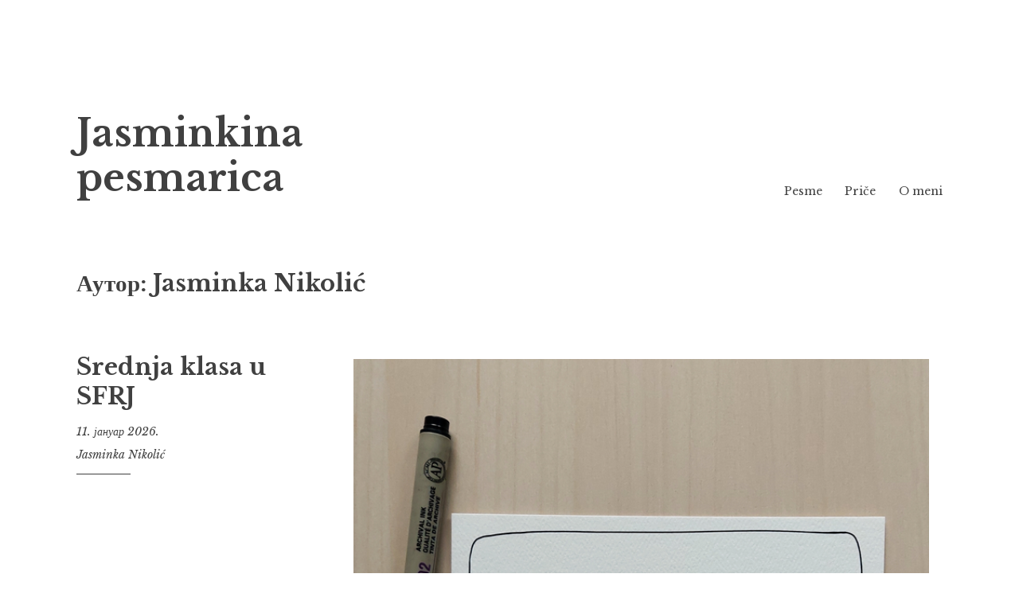

--- FILE ---
content_type: text/html; charset=UTF-8
request_url: https://jasminka.rs/author/jasminka/
body_size: 21462
content:
<!DOCTYPE html>
<html lang="sr-RS" prefix="og: https://ogp.me/ns#">
<head>
<meta charset="UTF-8">
<meta name="viewport" content="width=device-width, initial-scale=1">
<link rel="profile" href="http://gmpg.org/xfn/11">
<link rel="pingback" href="https://jasminka.rs/xmlrpc.php">

	<style>img:is([sizes="auto" i], [sizes^="auto," i]) { contain-intrinsic-size: 3000px 1500px }</style>
	
<!-- Search Engine Optimization by Rank Math - https://rankmath.com/ -->
<title>Jasminka Nikolić - Jasminkina pesmarica</title>
<meta name="robots" content="follow, noindex"/>
<meta property="og:locale" content="sr_RS" />
<meta property="og:type" content="profile" />
<meta property="og:title" content="Jasminka Nikolić - Jasminkina pesmarica" />
<meta property="og:url" content="https://jasminka.rs/author/jasminka/" />
<meta property="og:site_name" content="Jasminkina pesmarica" />
<meta name="twitter:card" content="summary_large_image" />
<meta name="twitter:title" content="Jasminka Nikolić - Jasminkina pesmarica" />
<meta name="twitter:label1" content="Name" />
<meta name="twitter:data1" content="Jasminka Nikolić" />
<meta name="twitter:label2" content="Posts" />
<meta name="twitter:data2" content="334" />
<script type="application/ld+json" class="rank-math-schema">{"@context":"https://schema.org","@graph":[{"@type":"Person","@id":"https://jasminka.rs/#person","name":"Jasminka Nikoli\u0107"},{"@type":"WebSite","@id":"https://jasminka.rs/#website","url":"https://jasminka.rs","name":"Jasminka Nikoli\u0107","publisher":{"@id":"https://jasminka.rs/#person"},"inLanguage":"sr-RS"},{"@type":"ProfilePage","@id":"https://jasminka.rs/author/jasminka/#webpage","url":"https://jasminka.rs/author/jasminka/","name":"Jasminka Nikoli\u0107 - Jasminkina pesmarica","isPartOf":{"@id":"https://jasminka.rs/#website"},"inLanguage":"sr-RS"},{"@type":"Person","@id":"https://jasminka.rs/author/jasminka/","name":"Jasminka Nikoli\u0107","url":"https://jasminka.rs/author/jasminka/","image":{"@type":"ImageObject","@id":"https://secure.gravatar.com/avatar/097470c721fc4ef6fd30dbd41d3df8b3b4a605939d21c3f3fa3b6c1e35f88320?s=96&amp;d=mm&amp;r=g","url":"https://secure.gravatar.com/avatar/097470c721fc4ef6fd30dbd41d3df8b3b4a605939d21c3f3fa3b6c1e35f88320?s=96&amp;d=mm&amp;r=g","caption":"Jasminka Nikoli\u0107","inLanguage":"sr-RS"},"sameAs":["https://jasminka.rs"],"mainEntityOfPage":{"@id":"https://jasminka.rs/author/jasminka/#webpage"}}]}</script>
<!-- /Rank Math WordPress SEO plugin -->

<link rel='dns-prefetch' href='//www.google.com' />
<link rel='dns-prefetch' href='//www.googletagmanager.com' />
<link rel='dns-prefetch' href='//stats.wp.com' />
<link rel='dns-prefetch' href='//fonts.googleapis.com' />
<link rel="alternate" type="application/rss+xml" title="Jasminkina pesmarica &raquo; довод" href="https://jasminka.rs/feed/" />
<link rel="alternate" type="application/rss+xml" title="Jasminkina pesmarica &raquo; довод коментара" href="https://jasminka.rs/comments/feed/" />
<link rel="alternate" type="application/rss+xml" title="Jasminkina pesmarica &raquo; довод за корисника Jasminka Nikolić" href="https://jasminka.rs/author/jasminka/feed/" />
<script type="text/javascript">
/* <![CDATA[ */
window._wpemojiSettings = {"baseUrl":"https:\/\/s.w.org\/images\/core\/emoji\/16.0.1\/72x72\/","ext":".png","svgUrl":"https:\/\/s.w.org\/images\/core\/emoji\/16.0.1\/svg\/","svgExt":".svg","source":{"concatemoji":"https:\/\/jasminka.rs\/wp-includes\/js\/wp-emoji-release.min.js?ver=6.8.3"}};
/*! This file is auto-generated */
!function(s,n){var o,i,e;function c(e){try{var t={supportTests:e,timestamp:(new Date).valueOf()};sessionStorage.setItem(o,JSON.stringify(t))}catch(e){}}function p(e,t,n){e.clearRect(0,0,e.canvas.width,e.canvas.height),e.fillText(t,0,0);var t=new Uint32Array(e.getImageData(0,0,e.canvas.width,e.canvas.height).data),a=(e.clearRect(0,0,e.canvas.width,e.canvas.height),e.fillText(n,0,0),new Uint32Array(e.getImageData(0,0,e.canvas.width,e.canvas.height).data));return t.every(function(e,t){return e===a[t]})}function u(e,t){e.clearRect(0,0,e.canvas.width,e.canvas.height),e.fillText(t,0,0);for(var n=e.getImageData(16,16,1,1),a=0;a<n.data.length;a++)if(0!==n.data[a])return!1;return!0}function f(e,t,n,a){switch(t){case"flag":return n(e,"\ud83c\udff3\ufe0f\u200d\u26a7\ufe0f","\ud83c\udff3\ufe0f\u200b\u26a7\ufe0f")?!1:!n(e,"\ud83c\udde8\ud83c\uddf6","\ud83c\udde8\u200b\ud83c\uddf6")&&!n(e,"\ud83c\udff4\udb40\udc67\udb40\udc62\udb40\udc65\udb40\udc6e\udb40\udc67\udb40\udc7f","\ud83c\udff4\u200b\udb40\udc67\u200b\udb40\udc62\u200b\udb40\udc65\u200b\udb40\udc6e\u200b\udb40\udc67\u200b\udb40\udc7f");case"emoji":return!a(e,"\ud83e\udedf")}return!1}function g(e,t,n,a){var r="undefined"!=typeof WorkerGlobalScope&&self instanceof WorkerGlobalScope?new OffscreenCanvas(300,150):s.createElement("canvas"),o=r.getContext("2d",{willReadFrequently:!0}),i=(o.textBaseline="top",o.font="600 32px Arial",{});return e.forEach(function(e){i[e]=t(o,e,n,a)}),i}function t(e){var t=s.createElement("script");t.src=e,t.defer=!0,s.head.appendChild(t)}"undefined"!=typeof Promise&&(o="wpEmojiSettingsSupports",i=["flag","emoji"],n.supports={everything:!0,everythingExceptFlag:!0},e=new Promise(function(e){s.addEventListener("DOMContentLoaded",e,{once:!0})}),new Promise(function(t){var n=function(){try{var e=JSON.parse(sessionStorage.getItem(o));if("object"==typeof e&&"number"==typeof e.timestamp&&(new Date).valueOf()<e.timestamp+604800&&"object"==typeof e.supportTests)return e.supportTests}catch(e){}return null}();if(!n){if("undefined"!=typeof Worker&&"undefined"!=typeof OffscreenCanvas&&"undefined"!=typeof URL&&URL.createObjectURL&&"undefined"!=typeof Blob)try{var e="postMessage("+g.toString()+"("+[JSON.stringify(i),f.toString(),p.toString(),u.toString()].join(",")+"));",a=new Blob([e],{type:"text/javascript"}),r=new Worker(URL.createObjectURL(a),{name:"wpTestEmojiSupports"});return void(r.onmessage=function(e){c(n=e.data),r.terminate(),t(n)})}catch(e){}c(n=g(i,f,p,u))}t(n)}).then(function(e){for(var t in e)n.supports[t]=e[t],n.supports.everything=n.supports.everything&&n.supports[t],"flag"!==t&&(n.supports.everythingExceptFlag=n.supports.everythingExceptFlag&&n.supports[t]);n.supports.everythingExceptFlag=n.supports.everythingExceptFlag&&!n.supports.flag,n.DOMReady=!1,n.readyCallback=function(){n.DOMReady=!0}}).then(function(){return e}).then(function(){var e;n.supports.everything||(n.readyCallback(),(e=n.source||{}).concatemoji?t(e.concatemoji):e.wpemoji&&e.twemoji&&(t(e.twemoji),t(e.wpemoji)))}))}((window,document),window._wpemojiSettings);
/* ]]> */
</script>

<style id='wp-emoji-styles-inline-css' type='text/css'>

	img.wp-smiley, img.emoji {
		display: inline !important;
		border: none !important;
		box-shadow: none !important;
		height: 1em !important;
		width: 1em !important;
		margin: 0 0.07em !important;
		vertical-align: -0.1em !important;
		background: none !important;
		padding: 0 !important;
	}
</style>
<link rel='stylesheet' id='wp-block-library-css' href='https://jasminka.rs/wp-includes/css/dist/block-library/style.min.css?ver=6.8.3' type='text/css' media='all' />
<style id='classic-theme-styles-inline-css' type='text/css'>
/*! This file is auto-generated */
.wp-block-button__link{color:#fff;background-color:#32373c;border-radius:9999px;box-shadow:none;text-decoration:none;padding:calc(.667em + 2px) calc(1.333em + 2px);font-size:1.125em}.wp-block-file__button{background:#32373c;color:#fff;text-decoration:none}
</style>
<link rel='stylesheet' id='mediaelement-css' href='https://jasminka.rs/wp-includes/js/mediaelement/mediaelementplayer-legacy.min.css?ver=4.2.17' type='text/css' media='all' />
<link rel='stylesheet' id='wp-mediaelement-css' href='https://jasminka.rs/wp-includes/js/mediaelement/wp-mediaelement.min.css?ver=6.8.3' type='text/css' media='all' />
<style id='jetpack-sharing-buttons-style-inline-css' type='text/css'>
.jetpack-sharing-buttons__services-list{display:flex;flex-direction:row;flex-wrap:wrap;gap:0;list-style-type:none;margin:5px;padding:0}.jetpack-sharing-buttons__services-list.has-small-icon-size{font-size:12px}.jetpack-sharing-buttons__services-list.has-normal-icon-size{font-size:16px}.jetpack-sharing-buttons__services-list.has-large-icon-size{font-size:24px}.jetpack-sharing-buttons__services-list.has-huge-icon-size{font-size:36px}@media print{.jetpack-sharing-buttons__services-list{display:none!important}}.editor-styles-wrapper .wp-block-jetpack-sharing-buttons{gap:0;padding-inline-start:0}ul.jetpack-sharing-buttons__services-list.has-background{padding:1.25em 2.375em}
</style>
<style id='global-styles-inline-css' type='text/css'>
:root{--wp--preset--aspect-ratio--square: 1;--wp--preset--aspect-ratio--4-3: 4/3;--wp--preset--aspect-ratio--3-4: 3/4;--wp--preset--aspect-ratio--3-2: 3/2;--wp--preset--aspect-ratio--2-3: 2/3;--wp--preset--aspect-ratio--16-9: 16/9;--wp--preset--aspect-ratio--9-16: 9/16;--wp--preset--color--black: #000000;--wp--preset--color--cyan-bluish-gray: #abb8c3;--wp--preset--color--white: #ffffff;--wp--preset--color--pale-pink: #f78da7;--wp--preset--color--vivid-red: #cf2e2e;--wp--preset--color--luminous-vivid-orange: #ff6900;--wp--preset--color--luminous-vivid-amber: #fcb900;--wp--preset--color--light-green-cyan: #7bdcb5;--wp--preset--color--vivid-green-cyan: #00d084;--wp--preset--color--pale-cyan-blue: #8ed1fc;--wp--preset--color--vivid-cyan-blue: #0693e3;--wp--preset--color--vivid-purple: #9b51e0;--wp--preset--gradient--vivid-cyan-blue-to-vivid-purple: linear-gradient(135deg,rgba(6,147,227,1) 0%,rgb(155,81,224) 100%);--wp--preset--gradient--light-green-cyan-to-vivid-green-cyan: linear-gradient(135deg,rgb(122,220,180) 0%,rgb(0,208,130) 100%);--wp--preset--gradient--luminous-vivid-amber-to-luminous-vivid-orange: linear-gradient(135deg,rgba(252,185,0,1) 0%,rgba(255,105,0,1) 100%);--wp--preset--gradient--luminous-vivid-orange-to-vivid-red: linear-gradient(135deg,rgba(255,105,0,1) 0%,rgb(207,46,46) 100%);--wp--preset--gradient--very-light-gray-to-cyan-bluish-gray: linear-gradient(135deg,rgb(238,238,238) 0%,rgb(169,184,195) 100%);--wp--preset--gradient--cool-to-warm-spectrum: linear-gradient(135deg,rgb(74,234,220) 0%,rgb(151,120,209) 20%,rgb(207,42,186) 40%,rgb(238,44,130) 60%,rgb(251,105,98) 80%,rgb(254,248,76) 100%);--wp--preset--gradient--blush-light-purple: linear-gradient(135deg,rgb(255,206,236) 0%,rgb(152,150,240) 100%);--wp--preset--gradient--blush-bordeaux: linear-gradient(135deg,rgb(254,205,165) 0%,rgb(254,45,45) 50%,rgb(107,0,62) 100%);--wp--preset--gradient--luminous-dusk: linear-gradient(135deg,rgb(255,203,112) 0%,rgb(199,81,192) 50%,rgb(65,88,208) 100%);--wp--preset--gradient--pale-ocean: linear-gradient(135deg,rgb(255,245,203) 0%,rgb(182,227,212) 50%,rgb(51,167,181) 100%);--wp--preset--gradient--electric-grass: linear-gradient(135deg,rgb(202,248,128) 0%,rgb(113,206,126) 100%);--wp--preset--gradient--midnight: linear-gradient(135deg,rgb(2,3,129) 0%,rgb(40,116,252) 100%);--wp--preset--font-size--small: 13px;--wp--preset--font-size--medium: 20px;--wp--preset--font-size--large: 36px;--wp--preset--font-size--x-large: 42px;--wp--preset--spacing--20: 0.44rem;--wp--preset--spacing--30: 0.67rem;--wp--preset--spacing--40: 1rem;--wp--preset--spacing--50: 1.5rem;--wp--preset--spacing--60: 2.25rem;--wp--preset--spacing--70: 3.38rem;--wp--preset--spacing--80: 5.06rem;--wp--preset--shadow--natural: 6px 6px 9px rgba(0, 0, 0, 0.2);--wp--preset--shadow--deep: 12px 12px 50px rgba(0, 0, 0, 0.4);--wp--preset--shadow--sharp: 6px 6px 0px rgba(0, 0, 0, 0.2);--wp--preset--shadow--outlined: 6px 6px 0px -3px rgba(255, 255, 255, 1), 6px 6px rgba(0, 0, 0, 1);--wp--preset--shadow--crisp: 6px 6px 0px rgba(0, 0, 0, 1);}:where(.is-layout-flex){gap: 0.5em;}:where(.is-layout-grid){gap: 0.5em;}body .is-layout-flex{display: flex;}.is-layout-flex{flex-wrap: wrap;align-items: center;}.is-layout-flex > :is(*, div){margin: 0;}body .is-layout-grid{display: grid;}.is-layout-grid > :is(*, div){margin: 0;}:where(.wp-block-columns.is-layout-flex){gap: 2em;}:where(.wp-block-columns.is-layout-grid){gap: 2em;}:where(.wp-block-post-template.is-layout-flex){gap: 1.25em;}:where(.wp-block-post-template.is-layout-grid){gap: 1.25em;}.has-black-color{color: var(--wp--preset--color--black) !important;}.has-cyan-bluish-gray-color{color: var(--wp--preset--color--cyan-bluish-gray) !important;}.has-white-color{color: var(--wp--preset--color--white) !important;}.has-pale-pink-color{color: var(--wp--preset--color--pale-pink) !important;}.has-vivid-red-color{color: var(--wp--preset--color--vivid-red) !important;}.has-luminous-vivid-orange-color{color: var(--wp--preset--color--luminous-vivid-orange) !important;}.has-luminous-vivid-amber-color{color: var(--wp--preset--color--luminous-vivid-amber) !important;}.has-light-green-cyan-color{color: var(--wp--preset--color--light-green-cyan) !important;}.has-vivid-green-cyan-color{color: var(--wp--preset--color--vivid-green-cyan) !important;}.has-pale-cyan-blue-color{color: var(--wp--preset--color--pale-cyan-blue) !important;}.has-vivid-cyan-blue-color{color: var(--wp--preset--color--vivid-cyan-blue) !important;}.has-vivid-purple-color{color: var(--wp--preset--color--vivid-purple) !important;}.has-black-background-color{background-color: var(--wp--preset--color--black) !important;}.has-cyan-bluish-gray-background-color{background-color: var(--wp--preset--color--cyan-bluish-gray) !important;}.has-white-background-color{background-color: var(--wp--preset--color--white) !important;}.has-pale-pink-background-color{background-color: var(--wp--preset--color--pale-pink) !important;}.has-vivid-red-background-color{background-color: var(--wp--preset--color--vivid-red) !important;}.has-luminous-vivid-orange-background-color{background-color: var(--wp--preset--color--luminous-vivid-orange) !important;}.has-luminous-vivid-amber-background-color{background-color: var(--wp--preset--color--luminous-vivid-amber) !important;}.has-light-green-cyan-background-color{background-color: var(--wp--preset--color--light-green-cyan) !important;}.has-vivid-green-cyan-background-color{background-color: var(--wp--preset--color--vivid-green-cyan) !important;}.has-pale-cyan-blue-background-color{background-color: var(--wp--preset--color--pale-cyan-blue) !important;}.has-vivid-cyan-blue-background-color{background-color: var(--wp--preset--color--vivid-cyan-blue) !important;}.has-vivid-purple-background-color{background-color: var(--wp--preset--color--vivid-purple) !important;}.has-black-border-color{border-color: var(--wp--preset--color--black) !important;}.has-cyan-bluish-gray-border-color{border-color: var(--wp--preset--color--cyan-bluish-gray) !important;}.has-white-border-color{border-color: var(--wp--preset--color--white) !important;}.has-pale-pink-border-color{border-color: var(--wp--preset--color--pale-pink) !important;}.has-vivid-red-border-color{border-color: var(--wp--preset--color--vivid-red) !important;}.has-luminous-vivid-orange-border-color{border-color: var(--wp--preset--color--luminous-vivid-orange) !important;}.has-luminous-vivid-amber-border-color{border-color: var(--wp--preset--color--luminous-vivid-amber) !important;}.has-light-green-cyan-border-color{border-color: var(--wp--preset--color--light-green-cyan) !important;}.has-vivid-green-cyan-border-color{border-color: var(--wp--preset--color--vivid-green-cyan) !important;}.has-pale-cyan-blue-border-color{border-color: var(--wp--preset--color--pale-cyan-blue) !important;}.has-vivid-cyan-blue-border-color{border-color: var(--wp--preset--color--vivid-cyan-blue) !important;}.has-vivid-purple-border-color{border-color: var(--wp--preset--color--vivid-purple) !important;}.has-vivid-cyan-blue-to-vivid-purple-gradient-background{background: var(--wp--preset--gradient--vivid-cyan-blue-to-vivid-purple) !important;}.has-light-green-cyan-to-vivid-green-cyan-gradient-background{background: var(--wp--preset--gradient--light-green-cyan-to-vivid-green-cyan) !important;}.has-luminous-vivid-amber-to-luminous-vivid-orange-gradient-background{background: var(--wp--preset--gradient--luminous-vivid-amber-to-luminous-vivid-orange) !important;}.has-luminous-vivid-orange-to-vivid-red-gradient-background{background: var(--wp--preset--gradient--luminous-vivid-orange-to-vivid-red) !important;}.has-very-light-gray-to-cyan-bluish-gray-gradient-background{background: var(--wp--preset--gradient--very-light-gray-to-cyan-bluish-gray) !important;}.has-cool-to-warm-spectrum-gradient-background{background: var(--wp--preset--gradient--cool-to-warm-spectrum) !important;}.has-blush-light-purple-gradient-background{background: var(--wp--preset--gradient--blush-light-purple) !important;}.has-blush-bordeaux-gradient-background{background: var(--wp--preset--gradient--blush-bordeaux) !important;}.has-luminous-dusk-gradient-background{background: var(--wp--preset--gradient--luminous-dusk) !important;}.has-pale-ocean-gradient-background{background: var(--wp--preset--gradient--pale-ocean) !important;}.has-electric-grass-gradient-background{background: var(--wp--preset--gradient--electric-grass) !important;}.has-midnight-gradient-background{background: var(--wp--preset--gradient--midnight) !important;}.has-small-font-size{font-size: var(--wp--preset--font-size--small) !important;}.has-medium-font-size{font-size: var(--wp--preset--font-size--medium) !important;}.has-large-font-size{font-size: var(--wp--preset--font-size--large) !important;}.has-x-large-font-size{font-size: var(--wp--preset--font-size--x-large) !important;}
:where(.wp-block-post-template.is-layout-flex){gap: 1.25em;}:where(.wp-block-post-template.is-layout-grid){gap: 1.25em;}
:where(.wp-block-columns.is-layout-flex){gap: 2em;}:where(.wp-block-columns.is-layout-grid){gap: 2em;}
:root :where(.wp-block-pullquote){font-size: 1.5em;line-height: 1.6;}
</style>
<link rel='stylesheet' id='contact-form-7-css' href='https://jasminka.rs/wp-content/plugins/contact-form-7/includes/css/styles.css?ver=6.1.4' type='text/css' media='all' />
<link rel='stylesheet' id='libre-style-css' href='https://jasminka.rs/wp-content/themes/libre/style.css?ver=6.8.3' type='text/css' media='all' />
<link rel='stylesheet' id='libre-libre-css' href='https://fonts.googleapis.com/css?family=Libre+Baskerville%3A400%2C400italic%2C700&#038;subset=latin%2Clatin-ext' type='text/css' media='all' />
<script type="text/javascript" src="https://jasminka.rs/wp-includes/js/jquery/jquery.min.js?ver=3.7.1" id="jquery-core-js"></script>
<script type="text/javascript" src="https://jasminka.rs/wp-includes/js/jquery/jquery-migrate.min.js?ver=3.4.1" id="jquery-migrate-js"></script>

<!-- Google tag (gtag.js) snippet added by Site Kit -->
<!-- Google Analytics snippet added by Site Kit -->
<script type="text/javascript" src="https://www.googletagmanager.com/gtag/js?id=G-CH548E4ZQM" id="google_gtagjs-js" async></script>
<script type="text/javascript" id="google_gtagjs-js-after">
/* <![CDATA[ */
window.dataLayer = window.dataLayer || [];function gtag(){dataLayer.push(arguments);}
gtag("set","linker",{"domains":["jasminka.rs"]});
gtag("js", new Date());
gtag("set", "developer_id.dZTNiMT", true);
gtag("config", "G-CH548E4ZQM");
/* ]]> */
</script>
<link rel="https://api.w.org/" href="https://jasminka.rs/wp-json/" /><link rel="alternate" title="JSON" type="application/json" href="https://jasminka.rs/wp-json/wp/v2/users/1" /><link rel="EditURI" type="application/rsd+xml" title="RSD" href="https://jasminka.rs/xmlrpc.php?rsd" />
<meta name="generator" content="WordPress 6.8.3" />
<meta name="generator" content="Site Kit by Google 1.170.0" />	<style>img#wpstats{display:none}</style>
		<link rel="icon" href="https://s3.eu-central-1.amazonaws.com/cdn.jasminka.rs/wp-content/uploads/2022/03/12163509/cropped-jasminka-pesma-imam-hranu-za-sujetne-ilustracija-32x32.jpg" sizes="32x32" />
<link rel="icon" href="https://s3.eu-central-1.amazonaws.com/cdn.jasminka.rs/wp-content/uploads/2022/03/12163509/cropped-jasminka-pesma-imam-hranu-za-sujetne-ilustracija-192x192.jpg" sizes="192x192" />
<link rel="apple-touch-icon" href="https://s3.eu-central-1.amazonaws.com/cdn.jasminka.rs/wp-content/uploads/2022/03/12163509/cropped-jasminka-pesma-imam-hranu-za-sujetne-ilustracija-180x180.jpg" />
<meta name="msapplication-TileImage" content="https://s3.eu-central-1.amazonaws.com/cdn.jasminka.rs/wp-content/uploads/2022/03/12163509/cropped-jasminka-pesma-imam-hranu-za-sujetne-ilustracija-270x270.jpg" />
		<style type="text/css" id="wp-custom-css">
			.space-after-30px {
	margin-bottom: 30px;
}		</style>
		</head>

<body class="archive author author-jasminka author-1 wp-theme-libre no-taxonomy-description">
<div id="page" class="hfeed site">
	<a class="skip-link screen-reader-text" href="#content">Skip to content</a>
		<header id="masthead" class="site-header" role="banner">
		<div class="site-branding">
							<a href="https://jasminka.rs/" class="site-logo-link" rel="home" itemprop="url"></a>										<p class="site-title"><a href="https://jasminka.rs/" rel="home">Jasminkina pesmarica</a></p>
					</div><!-- .site-branding -->

		<nav id="site-navigation" class="main-navigation" role="navigation">
			<button class="menu-toggle" aria-controls="primary-menu" aria-expanded="false">Menu</button>
			<div class="menu-glavni-meni-container"><ul id="primary-menu" class="menu"><li id="menu-item-57" class="menu-item menu-item-type-taxonomy menu-item-object-category menu-item-57"><a href="https://jasminka.rs/category/pesme/">Pesme</a></li>
<li id="menu-item-58" class="menu-item menu-item-type-taxonomy menu-item-object-category menu-item-58"><a href="https://jasminka.rs/category/price/">Priče</a></li>
<li id="menu-item-238" class="menu-item menu-item-type-post_type menu-item-object-page menu-item-238"><a href="https://jasminka.rs/o-meni/">O meni</a></li>
</ul></div>		</nav><!-- #site-navigation -->

	</header><!-- #masthead -->

	<div id="content" class="site-content">

	<div id="primary" class="content-area">
		<main id="main" class="site-main" role="main">

		
			<header class="page-header">
				<h1 class="page-title">Аутор: <span>Jasminka Nikolić</span></h1>			</header><!-- .page-header -->

						
				
<article id="post-2432" class="post-2432 post type-post status-publish format-standard hentry category-pesme">
	<header class="entry-header">
		
					<h2 class="entry-title"><a href="https://jasminka.rs/srednja-klasa-u-sfrj/" rel="bookmark">Srednja klasa u SFRJ</a></h2>				
				<div class="entry-meta">
			<span class="posted-on"><a href="https://jasminka.rs/srednja-klasa-u-sfrj/" rel="bookmark"><time class="entry-date published" datetime="2026-01-11T13:01:50+01:00">11. јануар 2026.</time><time class="updated" datetime="2026-01-11T17:18:22+01:00">11. јануар 2026.</time></a></span><span class="byline"> <span class="author vcard"><a class="url fn n" href="https://jasminka.rs/author/jasminka/">Jasminka Nikolić</a></span></span>		</div><!-- .entry-meta -->
			</header><!-- .entry-header -->

	<div class="entry-content">
		<div class="wp-block-image">
<figure class="alignleft size-full is-resized"><img fetchpriority="high" decoding="async" width="680" height="680" src="https://s3.eu-central-1.amazonaws.com/cdn.jasminka.rs/wp-content/uploads/2026/01/11130126/razglednica-yugo-leto-6VWC5-view.webp" alt="" class="wp-image-2435" style="width:840px;height:auto" srcset="https://s3.eu-central-1.amazonaws.com/cdn.jasminka.rs/wp-content/uploads/2026/01/11130126/razglednica-yugo-leto-6VWC5-view.webp 680w, https://s3.eu-central-1.amazonaws.com/cdn.jasminka.rs/wp-content/uploads/2026/01/11130126/razglednica-yugo-leto-6VWC5-view-300x300.webp 300w, https://s3.eu-central-1.amazonaws.com/cdn.jasminka.rs/wp-content/uploads/2026/01/11130126/razglednica-yugo-leto-6VWC5-view-150x150.webp 150w" sizes="(max-width: 680px) 100vw, 680px" /></figure></div>


<p>Nastanak srednje klase u socijalističkoj SFRJ, bio je rezultat specifičnog spoja industrijalizacije, urbanizacije i političkih reformi koje su transformisale društvenu strukturu nakon 1945. godine.</p>



<p>Ključne faze nastanka</p>



<ul class="wp-block-list">
<li><strong>Posleratni period (1945–1950-e):</strong>&nbsp;Inicijalna faza bila je obeležena eliminacijom predratne buržoazije i uspostavljanjem nove &#8222;vladajuće klase&#8220; birokrata i partijskih funkcionera. Obrazovanje i zdravstvo postali su prioritet, što je postavilo temelje za stručni kadar.</li>



<li><strong>Privredna reforma 1965:</strong> Ova reforma uvela je elemente tržišne ekonomije &#8222;tržišni socijalizam&#8220;, što je omogućilo veću autonomiju preduzeća i rast životnog standarda. To je bio ključni momenat za konsolidaciju srednje klase koja je počela da se identifikuje kroz potrošnju i stil života.</li>



<li><strong>Period 1960-ih i 1970-ih:</strong> Srednja klasa se zvanično prepoznaje na srednjim nivoima partije i države. Razvijaju se specifični &#8222;srednji slojevi&#8220; koji obuhvataju inženjere, lekare, profesore i stručnjake u državnim preduzećima. </li>
</ul>



<p>Karakteristike jugoslovenske srednje klase</p>



<ol class="wp-block-list">
<li><strong>Obrazovni profil:</strong>&nbsp;Visok nivo obrazovanja bio je primarni put ka društvenoj pokretljivosti. Reforma školstva i usmereno obrazovanje dodatno su oblikovali profile stručnjaka.</li>



<li><strong>Kultura potrošnje:</strong> Za razliku od klasičnog sovjetskog modela, jugoslovenska srednja klasa imala je pristup zapadnim robama i mogućnost putovanja, što je oblikovalo njenu &#8222;imaginaciju&#8220; kao dijela evropskog kulturnog prostora.</li>



<li><strong>Ideološki položaj:</strong> Srednja klasa je funkcionisala kao &#8222;ideološki agent&#8220; koji je pacifikovao klasne sukobe između radništva i države, ali je često bila u procjepu između socijalističkih ideala i težnje ka zapadnom standardu.</li>



<li><strong>Stambena politika:</strong> Pripadnost ovoj klasi često je podrazumijevala dobijanje društvenih stanova u urbanim centrima, što je bila ključna beneficija sistema. </li>
</ol>



<p>Danas se u sociološkim analizama ističe da je nestankom SFRJ došlo do urušavanja ove klase, koja je u postsocijalističkom periodu zamenjena novom polarizacijom društva.&nbsp;</p>



<p>Srednja klasa u socijalističkoj Jugoslaviji djelovala je kao <strong>ideološki agent</strong> prvenstveno kroz ulogu stabilizatora sistema i &#8222;amortizera&#8220; društvenih konflikata. Iako zvanična dogma dugo nije priznavala postojanje klasične srednje klase (insistirajući na &#8222;radnom narodu&#8220;), njena funkcija bila je ključna za održavanje društvenog mira i legitimiteta režima. </p>



<p>Evo ključnih načina na koje je ovaj sloj vršio funkciju ideološkog agenta:</p>



<p>1. Pacifikacija klasnog sukoba</p>



<p>Srednja klasa (stručnjaci, inženjeri, prosvetni i zdravstveni radnici) služila je kao tampon zona između vladajuće birokratije i radničke klase. Kroz poboljšanje životnog standarda i mogućnost vertikalne pokretljivosti, ovaj sloj je suzbijao radikalne zahteve odozdo, stvarajući privid društvenog konsenzusa o &#8222;uspjehu socijalizma&#8220;. </p>



<p>2. Legitimacija &#8222;tržišnog socijalizma&#8220;</p>



<p>Kroz kulturu potrošnje i specifičan stil života (putovanja u inostranstvo, kupovina zapadne robe, vikendice), srednja klasa je legitimisala jugoslovenski model kao &#8222;humaniji&#8220; i &#8222;napredniji&#8220; od sovjetskog. Oni su bili dokaz da socijalizam može pružiti moderan, &#8222;zapadni&#8220; standard, što je bila ključna ideološka poluga u hladnoratovskom kontekstu.&nbsp;</p>



<p>3. Operacionalna ideologija svakodnevice</p>



<p>Dok je partija brinula o apstraktnim ciljevima komunizma, srednja klasa je u praksi sprovodila tzv. <strong>operacionalnu ideologiju</strong>. To je podrazumijevalo: </p>



<ul class="wp-block-list">
<li><strong>Samoupravljanje kao paravan:</strong>&nbsp;Srednji slojevi (tehnostruktura) često su koristili samoupravne norme kao alibi za sprovođenje sopstvenih interesa i ciljeva efikasnosti, čime su ublažavali rigidnost partijske kontrole.</li>



<li><strong>Promocija modernosti:</strong> Kroz rad u medijima, prosveti i kulturi, ovaj sloj je širio vrijednosti modernizma, sekularizma i racionalizacije, što je bilo u skladu sa državnim ciljem transformacije &#8222;zaostalog&#8220; društva. </li>
</ul>



<p>4. Imaginacija politike i stabilnost</p>



<p>Srednja klasa je kreirala &#8222;imaginaciju politike&#8220; koja je fokus pomijerala sa borbe za vlast na borbu za kvalitet života. Time su depolitizovali šire narodne mase, jer su njihovi ideali postali standardi kojima su svi težili. Njihova brojnost i relativno blagostanje pružali su opštu stabilnost društvu, jer je socio-klasna osnova za revoluciju ili pobunu postajala sve uža. </p>



<p>Depolitizacija narodnih masa u socijalističkoj Jugoslaviji putem srednje klase vršena je suptilnim mehanizmima koji su fokus javnosti prebacili sa političkog odlučivanja na privatnu sferu i potrošnju. Srednja klasa je u ovom procesu djelovala kao &#8222;model poželjnog života&#8220; koji je pasivizirao radništvo na nekoliko nivoa:</p>



<p>1. Preusmeravanje na potrošačku kulturu (Konzumerizam)</p>



<p>Uvođenje elemenata tržišne ekonomije 1960-ih omogućilo je rast životnog standarda. Srednja klasa je postala nosilac novog stila života fokusiranog na:</p>



<ul class="wp-block-list">
<li><strong>Privatne investicije:</strong>&nbsp;Kupovina automobila (čuveni &#8222;Fića&#8220; ili &#8222;Tristać&#8220;), televizora i bele tehnike postali su primarni životni ciljevi.</li>



<li><strong>Kulturu vikendica:</strong>&nbsp;Masovna izgradnja vikendica omogućila je građanima da se vikendom povuku iz gradskih centara i političkih dešavanja u privatnu izolaciju.</li>



<li><strong>Putovanja:</strong>&nbsp;Odlazak u Trst u kupovinu ili na letovanja stvorio je privid pripadnosti zapadnom srednjem sloju, čime je splasnuo interes za radikalne političke promene.&nbsp;</li>
</ul>



<p>2. &#8222;Profesionalizacija&#8220; umesto političkog angažmana</p>



<p>Srednja klasa, koja se sastojala od inženjera, direktora i stručnjaka, promovisala je ideju da su društveni problemi&nbsp;<strong>tehnička</strong>, a ne politička pitanja.</p>



<ul class="wp-block-list">
<li><strong>Ekspertokratija:</strong>&nbsp;Verovalo se da stručnjaci treba da vode preduzeća, što je marginalizovalo stvarnu moć radničkih saveta i samoupravljanja.</li>



<li><strong>Zadovoljstvo statusom:</strong>&nbsp;Kroz visoke plate i privilegije (poput društvenih stanova), ovaj sloj je postao direktno zavistan od stabilnosti Partije, pa je svako političko talasanje video kao pretnju sopstvenom komforu.&nbsp;</li>
</ul>



<p>3. Pacifikacija kroz &#8222;Društveni ugovor&#8220;</p>



<p>Režim je srednjoj klasi ponudio prećutni dogovor:&nbsp;<strong>politička pasivnost u zamenu za visok standard</strong>.</p>



<ul class="wp-block-list">
<li>Narodne mase su videle da se obrazovanjem i lojalnošću može dostići nivo srednje klase, što je stvorilo &#8222;aspirativnu depolitizaciju&#8220; – umesto borbe za politička prava, ljudi su se borili za napredovanje na društvenoj lestvici.</li>



<li>Srednja klasa je delovala kao &#8222;amortizer&#8220; koji je radničkoj klasi prenosio poruku da je sistem stabilan i da nudi budućnost, čime su neutralisani potencijalni socijalni nemiri.&nbsp;</li>
</ul>



<p>4. Estetizacija politike</p>



<p>Politički skupovi i rituali (poput proslava Dana mladosti) postali su više estetski događaji i spektakli nego mesta realnog političkog dijaloga. Srednja klasa je kroz medije i kulturu oblikovala taj spektakl, čineći politiku predmetom posmatranja, a ne aktivnog učestvovanja.&nbsp;</p>



<p>Na taj način, narodne mase su prestale da budu &#8222;politički subjekti&#8220; koji traže promenu sistema i postale su &#8222;potrošači&#8220; i &#8222;korisnici usluga&#8220; koji su merili uspeh države debljinom novčanika i dostupnošću robe.&nbsp;</p>



<p>Jasminka Nikolić ex Brdarević</p>



<p>11.januar 2026.</p>



<p></p>

			</div><!-- .entry-content -->
</article><!-- #post-## -->

			
				
<article id="post-2428" class="post-2428 post type-post status-publish format-standard hentry category-pesme">
	<header class="entry-header">
		
					<h2 class="entry-title"><a href="https://jasminka.rs/povratak-vere/" rel="bookmark">Повратак вере</a></h2>				
				<div class="entry-meta">
			<span class="posted-on"><a href="https://jasminka.rs/povratak-vere/" rel="bookmark"><time class="entry-date published" datetime="2026-01-05T08:33:59+01:00">5. јануар 2026.</time><time class="updated" datetime="2026-01-05T08:34:01+01:00">5. јануар 2026.</time></a></span><span class="byline"> <span class="author vcard"><a class="url fn n" href="https://jasminka.rs/author/jasminka/">Jasminka Nikolić</a></span></span>		</div><!-- .entry-meta -->
			</header><!-- .entry-header -->

	<div class="entry-content">
		<div class="wp-block-image">
<figure class="alignleft size-full is-resized"><img decoding="async" width="522" height="700" src="https://s3.eu-central-1.amazonaws.com/cdn.jasminka.rs/wp-content/uploads/2026/01/05083224/466417715_9165761970134514_5872362314530609892_n.jpg" alt="" class="wp-image-2429" style="width:840px;height:auto" srcset="https://s3.eu-central-1.amazonaws.com/cdn.jasminka.rs/wp-content/uploads/2026/01/05083224/466417715_9165761970134514_5872362314530609892_n.jpg 522w, https://s3.eu-central-1.amazonaws.com/cdn.jasminka.rs/wp-content/uploads/2026/01/05083224/466417715_9165761970134514_5872362314530609892_n-224x300.jpg 224w" sizes="(max-width: 522px) 100vw, 522px" /></figure></div>


<p><a></a>Бог, није био баш забрањен, али је онај ко је желео, о њему радије шапутао, него говорио гласно. Религија је марксистички описивана као опијум за народ, па чланови партије, иако углавном крштени по рођењу, своју децу нису водили у цркве и џамије.</p>



<p>Један од учесника истраживања каже да није било модерно веровати: „Увек смо ишли на то да кажемо да не верујемо у Бога. То је звучало као да је паметно, интелектуално, модерно, а кад кажеш да верујеш у Бога, то је некако више било приглупо, немодерно.</p>



<p>Крајем осамдесетих и почетком деведесетих, глас за нацију ојачао је и глас вере, па се на овим просторима поново гласно изговарало божје име.</p>



<p>Према истраживању социолога религије, и у то време и данас, скоро 20 одсто испитаника су квази верници или квази атеисти. Дакле, реч је о конформизму. Људи бирају оно што се у друштву тражи, што је пожељно и што је признато као вредност.</p>



<p>Конверзија i брак</p>



<p>Данас је, међутим, промена вере углавном повезана с неким другим стварима. Најчешћи конвертити су, према тврђењима социолога религије, особе из верски мешовитих бракова које „покушавају да помире парцијалне идентитете потрагом за религијом која може интегрисати и једну и другу страну наслеђене религије”</p>



<p>Мотиви конвертита су, пре свега, верске природе, тј. когнитивно разумевање верских истина којим се добија бољи увид у смисао живота.</p>



<p>Други мотив конверзије је љубав према особи друге вероисповести, при чему једна од њих прелази у религију друге.</p>



<p>Конверзија је, по мишљењу стручњака, процес промене ставова и стила живота и највећи доказ људске слободе јер се ослања на религију избора, а не на религију која се наслеђује.</p>



<p>Јасминка Николић ех Брдаревић</p>

			</div><!-- .entry-content -->
</article><!-- #post-## -->

			
				
<article id="post-2423" class="post-2423 post type-post status-publish format-standard hentry category-pesme">
	<header class="entry-header">
		
					<h2 class="entry-title"><a href="https://jasminka.rs/hristos-se-rodi-2/" rel="bookmark">Hristos se rodi</a></h2>				
				<div class="entry-meta">
			<span class="posted-on"><a href="https://jasminka.rs/hristos-se-rodi-2/" rel="bookmark"><time class="entry-date published" datetime="2026-01-05T08:07:30+01:00">5. јануар 2026.</time><time class="updated" datetime="2026-01-05T08:31:09+01:00">5. јануар 2026.</time></a></span><span class="byline"> <span class="author vcard"><a class="url fn n" href="https://jasminka.rs/author/jasminka/">Jasminka Nikolić</a></span></span>		</div><!-- .entry-meta -->
			</header><!-- .entry-header -->

	<div class="entry-content">
		
<p>U očekivanju rođenja Hristovog prethode praznici detinci, materice i oci, Tucin dan i Badnji dan. Na Badnji dan se seče grana hrastovog drveta da se donese kući i simbolično spremi za dolazak Hrista. Tome slede razni običaji, pa tako i ovaj opisan u pesmi.</p>


<div class="wp-block-image">
<figure class="alignleft size-full is-resized"><img decoding="async" width="526" height="701" src="https://s3.eu-central-1.amazonaws.com/cdn.jasminka.rs/wp-content/uploads/2026/01/05080643/studenica.jpg" alt="" class="wp-image-2424" style="width:840px;height:auto" srcset="https://s3.eu-central-1.amazonaws.com/cdn.jasminka.rs/wp-content/uploads/2026/01/05080643/studenica.jpg 526w, https://s3.eu-central-1.amazonaws.com/cdn.jasminka.rs/wp-content/uploads/2026/01/05080643/studenica-225x300.jpg 225w" sizes="(max-width: 526px) 100vw, 526px" /></figure></div>


<p>Hrastovo drvo u šumi čeka<br>kada će otac I sin izdaleka<br>doći zorom u jutro rano<br>noseći sekiru da odseku granu<br>I molitvu Hristovu izgovore<br>u ime kuće I krsne slave.</p>



<p>Prema istoku mu telo okrenuto<br>krstom se krsti I moli Boga<br>Badnjak poli vinom I žitom<br>I u tri udarca zaseče drvo.</p>



<p>Tu granu nosi pred kuću<br>kojom će žarat po ognjištu<br>želje poželit na Božić.</p>



<p>Ali na Badnje veče<br>pastiri drvo doneće<br>da Josif u pećini<br>naloži vatru<br>za svoga Sina jedinca</p>



<p>Gde će Bogorodica<br>Djeva večna<br>Hrista Boga roditi.</p>



<p>Badnje veče I Božić<br>nerazdvojivi dani<br>pretaču se u jedan<br>praznik zvezde sa istoka</p>



<p>Kada nam stiže spas<br>I svi smo složni u glas<br>Hristos se rodi <br>Vaistinu se rodi !</p>



<p>Jasminka Nikolić ex Brdarević</p>

			</div><!-- .entry-content -->
</article><!-- #post-## -->

			
				
<article id="post-2420" class="post-2420 post type-post status-publish format-standard hentry category-pesme">
	<header class="entry-header">
		
					<h2 class="entry-title"><a href="https://jasminka.rs/posthumno-ocu-2/" rel="bookmark">Posthumno ocu</a></h2>				
				<div class="entry-meta">
			<span class="posted-on"><a href="https://jasminka.rs/posthumno-ocu-2/" rel="bookmark"><time class="entry-date published" datetime="2026-01-01T14:05:44+01:00">1. јануар 2026.</time><time class="updated" datetime="2026-01-01T14:05:45+01:00">1. јануар 2026.</time></a></span><span class="byline"> <span class="author vcard"><a class="url fn n" href="https://jasminka.rs/author/jasminka/">Jasminka Nikolić</a></span></span>		</div><!-- .entry-meta -->
			</header><!-- .entry-header -->

	<div class="entry-content">
		<div class="wp-block-image">
<figure class="alignleft size-full is-resized"><img loading="lazy" decoding="async" width="377" height="395" src="https://s3.eu-central-1.amazonaws.com/cdn.jasminka.rs/wp-content/uploads/2026/01/01140252/497720466_24105508919066574_4099410052880875142_n.jpg" alt="" class="wp-image-2421" style="width:840px;height:auto" srcset="https://s3.eu-central-1.amazonaws.com/cdn.jasminka.rs/wp-content/uploads/2026/01/01140252/497720466_24105508919066574_4099410052880875142_n.jpg 377w, https://s3.eu-central-1.amazonaws.com/cdn.jasminka.rs/wp-content/uploads/2026/01/01140252/497720466_24105508919066574_4099410052880875142_n-286x300.jpg 286w" sizes="auto, (max-width: 377px) 100vw, 377px" /></figure></div>


<p>Kad se rodiš na Novu godinu cijeli svijet ti se raduje. Barem tako izgleda. Samo majka u bolovima rađa toga dana. E, moj tajko se rodio prvog januara neke davne godine. Sada bi mu bilo 89 godine da je živ. Ali ja vjerujem da je on svoje korake, koje mu Gospod odredio, iskoristio. A bio je šahovski majstor, pecaroš na svim vodama. Ta pasija ga je zorom budila i pakovao se i išao u ribu. Fudbal mu je bio prva ljubav. Imao je velikog uspjeha, dok nije doživjeo nezgodu na utakmici i povrijedio koljeno. Ta ljubav ga je koštala bolesti do kraja života.</p>



<p>Šah je igrao kao da se kocka. Ako izgubi partiju , ćerao se s protivnikom dok nije pobijedio. Znao je osvanuti uz šahovsku tablu s protivnikom, ćuteći i mozgajući, samo uz poneku riječ. Mene je zvao ćerkano i kad bi me pitali koga više voliš, mamu ili tatu ( što je najgluplje pitanje ), ja sam uvek govorila tatu. Sad znam kako je bilo mojoj majci.</p>



<p>Ali moja dječija iskrenost je bila gruba. Dočekao je unuka i unuku , i to je bio najlepši period života za njega. Pisao im je pjesmice, šegačio se s njima, i dijelio im neizmernu ljubav. Uz sve novogodišnje čestitke dobijao je i rođendanske i uvek govorio da je godinu stariji. Volio je da mu kažu da izgleda mlađi nego što jeste. Eto, ako postoje neki drugi svijetovi, evo tajko čestitam ti posthumno rođendan i ne zaboravi Sloboda-Čelik 1:0.</p>



<p>On će već znati odgonetnuti šifru.</p>



<p>Jasminka Nikolić ex Brdarević</p>

			</div><!-- .entry-content -->
</article><!-- #post-## -->

			
				
<article id="post-2416" class="post-2416 post type-post status-publish format-standard hentry category-pesme">
	<header class="entry-header">
		
					<h2 class="entry-title"><a href="https://jasminka.rs/praznicne-tuge-3/" rel="bookmark">Praznične tuge</a></h2>				
				<div class="entry-meta">
			<span class="posted-on"><a href="https://jasminka.rs/praznicne-tuge-3/" rel="bookmark"><time class="entry-date published updated" datetime="2025-12-30T07:35:17+01:00">30. децембар 2025.</time></a></span><span class="byline"> <span class="author vcard"><a class="url fn n" href="https://jasminka.rs/author/jasminka/">Jasminka Nikolić</a></span></span>		</div><!-- .entry-meta -->
			</header><!-- .entry-header -->

	<div class="entry-content">
		<div class="wp-block-image">
<figure class="alignleft size-full"><img loading="lazy" decoding="async" width="871" height="748" src="https://s3.eu-central-1.amazonaws.com/cdn.jasminka.rs/wp-content/uploads/2025/12/29234302/498158769_24104525319164934_4177791634000444831_n.jpg" alt="" class="wp-image-2417" srcset="https://s3.eu-central-1.amazonaws.com/cdn.jasminka.rs/wp-content/uploads/2025/12/29234302/498158769_24104525319164934_4177791634000444831_n.jpg 871w, https://s3.eu-central-1.amazonaws.com/cdn.jasminka.rs/wp-content/uploads/2025/12/29234302/498158769_24104525319164934_4177791634000444831_n-300x258.jpg 300w, https://s3.eu-central-1.amazonaws.com/cdn.jasminka.rs/wp-content/uploads/2025/12/29234302/498158769_24104525319164934_4177791634000444831_n-768x660.jpg 768w" sizes="auto, (max-width: 871px) 100vw, 871px" /></figure></div>


<p>Dok se drugi vesele</p>



<p><a></a>mene tuga svila</p>



<p>tako uvijek biva</p>



<p>sa svim praznicima.</p>



<p>Pokvarim koncept</p>



<p>cijelome svijetu</p>



<p>napamet mi padnu</p>



<p>sve tuge na svijetu.</p>



<p>I moje i tuđe</p>



<p>u mene se skriju</p>



<p>dok se drugi vesele</p>



<p>mene tuge griju.</p>



<p>Zašto to se desi</p>



<p>mojoj tužnoj duši</p>



<p>hoću i ja radost</p>



<p>da me obraduje.</p>



<p>Hoću da nazdravim</p>



<p>da oči se sjaje</p>



<p>da osmijeh me</p>



<p>lično obraduje.</p>



<p>Nisam valjda ja</p>



<p>samo tužni klovn?</p>



<p>Želim sklopit’ savez</p>



<p>sa veselim bićem.</p>



<p>Koje radost prima</p>



<p>i radošću zrači</p>



<p>Makar tada kad svi se vesele</p>



<p>da meni, isto to se desi.</p>



<p>Jasminka Nikolić ex Brdarević</p>



<p>07.01.2020.</p>

			</div><!-- .entry-content -->
</article><!-- #post-## -->

			
				
<article id="post-2411" class="post-2411 post type-post status-publish format-standard hentry category-pesme">
	<header class="entry-header">
		
					<h2 class="entry-title"><a href="https://jasminka.rs/plisana-igracka-3/" rel="bookmark">Plišana igračka</a></h2>				
				<div class="entry-meta">
			<span class="posted-on"><a href="https://jasminka.rs/plisana-igracka-3/" rel="bookmark"><time class="entry-date published" datetime="2025-12-26T09:16:02+01:00">26. децембар 2025.</time><time class="updated" datetime="2025-12-26T09:40:52+01:00">26. децембар 2025.</time></a></span><span class="byline"> <span class="author vcard"><a class="url fn n" href="https://jasminka.rs/author/jasminka/">Jasminka Nikolić</a></span></span>		</div><!-- .entry-meta -->
			</header><!-- .entry-header -->

	<div class="entry-content">
		
<p>U detinjstvu, u trenucima usamljenosti plišane igračke su bile moja uteha koja mi je umirivala srce i pružala osećaj sigurnosti. Kako su godine prolazile igračke su postale simbol snage i otpornosti, vezujući prošlost i sadašnjost. Dok sam se suočavala s novim životnim izazovima, plišana igračka ostajala je kao simbol na hrabrost. Zato sam izabrala igračku  moje dece ,koja mi je dala dodatnu snagu, volju, ljubav i volja za životom i pobedom nad strahom od bolesti. </p>


<div class="wp-block-image">
<figure class="alignleft size-full"><img loading="lazy" decoding="async" width="1000" height="621" src="https://s3.eu-central-1.amazonaws.com/cdn.jasminka.rs/wp-content/uploads/2025/12/26091553/Plisana-igracka.jpg" alt="" class="wp-image-2412" srcset="https://s3.eu-central-1.amazonaws.com/cdn.jasminka.rs/wp-content/uploads/2025/12/26091553/Plisana-igracka.jpg 1000w, https://s3.eu-central-1.amazonaws.com/cdn.jasminka.rs/wp-content/uploads/2025/12/26091553/Plisana-igracka-300x186.jpg 300w, https://s3.eu-central-1.amazonaws.com/cdn.jasminka.rs/wp-content/uploads/2025/12/26091553/Plisana-igracka-768x477.jpg 768w" sizes="auto, (max-width: 1000px) 100vw, 1000px" /></figure></div>


<p>Bolnička soba sumorna, sa mirisom jeftinog dezinfekcionog sredstva , kreveti neugledni, posteljina pocepana i sa opranim ostacima fleka od krvi. Osoblje nervozno i nepristupačno.</p>



<p>Hirurg u zelenoj modernoj uniformi, sa smešnom šarenom kapom na glavi, ulazi u sobu , uzima bolesničku listu i saopštava mi kako nalaže medicinska etika:</p>



<p>“Konzilijum predlaže histerektomiju“. Kaže to, onako tehnički kao da će da menja gumu na kolima.</p>



<p>Moram vas upoznati sa posledicama posle operacije.</p>



<p>U narednom postoperativnom periodu</p>



<p>možete dobiti osteoporozu zbog manjka estrogena. Osteoporoza ima svoje posledice na koštani, mišićni i nervni sistem. </p>



<p>-Treba nam vaš pristanak na operaciju i potpis da ste upoznati sa prethodno rečenim.-</p>



<p>Ja sam proučila sve moguće sadržaje vezane za bolest. Znala sam sve ovo, ali mi lekar nije rekao šta se dešava ako ne potpišem.</p>



<p>Potpisala sam, sigurna da je ovo tapija na moj život.</p>



<p>Od nervoze izvadim iz torbe plišanu igračku koju sam ponela iz dečije sobe, kada sam se pakovala za bolnicu.</p>



<p>Stavim je kao totema ispod jastuka, da me prati u nevolji.</p>



<p>U svom dnevniku pišem o bolesti kao najvećem neprijatelju. Smišljam strategiju kao teniseri.Kako se boriti do pobede ?</p>



<p>Izgovaram neke afirmacije “ zdrava sam, srećna sam “ dok neizvesnost kroz mene kao ala prolazi.</p>



<p>Ipak ne posustajem . Vidim sebe kao pobednika i dižem pehar.</p>



<p>Sutradan u sobi čekaju pripremljene pacijentkinje za operaciju. Strah i nervoza nabijaju tenziju. Svi ćute i čekaju.</p>



<p>Dolaze da mi daju inekciju za umirenje, pre narkoze. Tada sam znala da sam ja na redu.</p>



<p>Pokrijem se preko glave,zagrlim plišanu igračku, par molitvi izgovorim u sebi. Smirim se i čekam.</p>



<p>Zamišljam deset godina ispred sebe. Moja deca su uspešna.</p>



<p>Ja pišem i izgovaram naglas, svojoj plišanoj igračci, kako mi se našla u velikim teškoćama na prekretnici života.</p>



<p>Dovoze kolica po mene.Sve je tiho, mirno , pod velom tajne.</p>



<p>Bolesnice viču „srećno, srećno !“</p>



<p>Igračka je ostala da me čeka ispod jastuka. Čuvala je moju tajnu i moj strah.</p>



<p>Tog dana sve je bilo uobičajeno. Samo je za mene bio vrlo značajan dan. Nešto kao pucanj Gavrila Principa u Sarajevu pred rat.</p>



<p>Brzina misli je neverovatna . Filmovi moga života svih žanrova mi proleteše kroz sećanje.</p>



<p>Poprilično je dan odmakao . Ja sam u sobi , dovežena iz operacione sale. Usta su mi suva. Još mi se vrti u glavi i osećam nemoć. Infuzija mi je priključena.Kreveti sa bolesnicama sa moje leve i desne strane. Svaka ima svoju priču i dijagnozu. Sve tihuju u svojoj muci.</p>



<p>Proleti mi strategija kroz glavu. Unutrašnji neprijatelj je uklonjen.Ispod jastuka me je čekala plišana igračka.</p>



<p>Zamolila sam medicinsku sestru da mi je premesti u krevet, koji meni bude namenjen posle hiruškog zahvata. Mali totem mi čuva strah i daje nadu.</p>



<p>Uz tu igračku su moja deca odrasla. To nije samo igračka. Čitav život je u tim malim igračkama. Mi ih oživljavamo noseći ih kroz svoj život i utiskujemo svoje osećaje u njih.</p>



<p>Koliko god da naprave istih igračaka, svaki vlasnik , daje joj novi identitet. One tako postaju posebne. Ta mala veštačka stvorenja su nekoga spasila od mraka. Neko ih je zagrlio dok je suze ronio. Meni je spasila život ova čudesna igračka u koju su utisnuti snovi moje dece.</p>



<p>Na vratima bolničke sobe pojaviše se oni. Sin i ćerka. Iznenađeni kako loše izgledam . Ali, preživela sam. Pozdravljaju se sa mnom onako zabrinuti i ugledaju igračku kako viri ispod jastuka. Prepoznala sam upitne poglede, ali ništa ne rekoše. Ja je gurnem pod jastuk i progutam knedlu.</p>



<p>„Kako si ?“ upitaše me</p>



<p>„Odlično se osećam“ rekoh ja. Kao borac kad se vrati iz rata, pomislih.Zamislim sebe na tronu sa peharom u ruci.</p>



<p>Još jedna pobeda !</p>



<p>Deco, život ide dalje.</p>



<p>Naiđoh na ovaj rukopis nakon mnogo godina. Moja tapija na život još traje , deca su zaista uspešna. Igračkom se igraju unuci.</p>



<p>Pazi šta želiš , možda ti se ostvari.</p>



<p>Jasminka Nikolić ex Brdarević</p>



<p>Sve ovo desilo se davne 2010. godine. Hvala svima koji čitate moje sadržaje.</p>

			</div><!-- .entry-content -->
</article><!-- #post-## -->

			
				
<article id="post-2404" class="post-2404 post type-post status-publish format-standard hentry category-pesme">
	<header class="entry-header">
		
					<h2 class="entry-title"><a href="https://jasminka.rs/vatromet-3/" rel="bookmark">Vatromet</a></h2>				
				<div class="entry-meta">
			<span class="posted-on"><a href="https://jasminka.rs/vatromet-3/" rel="bookmark"><time class="entry-date published" datetime="2025-12-26T09:05:07+01:00">26. децембар 2025.</time><time class="updated" datetime="2025-12-26T09:05:08+01:00">26. децембар 2025.</time></a></span><span class="byline"> <span class="author vcard"><a class="url fn n" href="https://jasminka.rs/author/jasminka/">Jasminka Nikolić</a></span></span>		</div><!-- .entry-meta -->
			</header><!-- .entry-header -->

	<div class="entry-content">
		<div class="wp-block-image">
<figure class="alignleft size-full is-resized"><img loading="lazy" decoding="async" width="1280" height="720" src="https://s3.eu-central-1.amazonaws.com/cdn.jasminka.rs/wp-content/uploads/2025/12/26090440/vatromet.jpg" alt="" class="wp-image-2406" style="width:840px;height:auto" srcset="https://s3.eu-central-1.amazonaws.com/cdn.jasminka.rs/wp-content/uploads/2025/12/26090440/vatromet.jpg 1280w, https://s3.eu-central-1.amazonaws.com/cdn.jasminka.rs/wp-content/uploads/2025/12/26090440/vatromet-300x169.jpg 300w, https://s3.eu-central-1.amazonaws.com/cdn.jasminka.rs/wp-content/uploads/2025/12/26090440/vatromet-1024x576.jpg 1024w, https://s3.eu-central-1.amazonaws.com/cdn.jasminka.rs/wp-content/uploads/2025/12/26090440/vatromet-768x432.jpg 768w" sizes="auto, (max-width: 1280px) 100vw, 1280px" /></figure></div>


<p class="has-text-align-left">Vatromet</p>



<p>Bljesne , zastane dah</p>



<p><a></a>gledaš i tvoj utisak je</p>



<p>oduševljenje.</p>



<p>Boje, i padanje svjetlosti</p>



<p>kao zvijezda.</p>



<p>Utihne vatromet</p>



<p>utisak splasne</p>



<p>samo slika ostane</p>



<p>ako je ovjekovječeno.</p>



<p>Poželiš te zvijezde ponekad</p>



<p>ali se plašiš</p>



<p>ugaslog ugarka</p>



<p>i mrtvog muka</p>



<p>poslije bljeska.</p>



<p>Jasminka Nikolić ex Brdarević</p>

			</div><!-- .entry-content -->
</article><!-- #post-## -->

			
				
<article id="post-2402" class="post-2402 post type-post status-publish format-standard hentry category-pesme">
	<header class="entry-header">
		
					<h2 class="entry-title"><a href="https://jasminka.rs/tetka-bobica-2/" rel="bookmark">Tetka Bobica</a></h2>				
				<div class="entry-meta">
			<span class="posted-on"><a href="https://jasminka.rs/tetka-bobica-2/" rel="bookmark"><time class="entry-date published" datetime="2025-12-26T08:54:34+01:00">26. децембар 2025.</time><time class="updated" datetime="2025-12-26T08:54:35+01:00">26. децембар 2025.</time></a></span><span class="byline"> <span class="author vcard"><a class="url fn n" href="https://jasminka.rs/author/jasminka/">Jasminka Nikolić</a></span></span>		</div><!-- .entry-meta -->
			</header><!-- .entry-header -->

	<div class="entry-content">
		
<p>Zorom ranom pred božićno jutro</p>



<p>dušu Bogu predade</p>



<p>starica Dobrila.</p>



<p> Dobra sestra,</p>



<p>tetka,baka</p>



<p>majka Zlatana i Zoke.</p>



<p>Vijek joj dug bijaše</p>



<p>ali bolest biva</p>



<p>jača nego zdravlje.</p>



<p>Mnogima je učiteljica bila</p>



<p>sjećaju je se đaci.</p>



<p>Mojoj majci kuma</p>



<p>bješe drugi puta</p>



<p>kada  zavet overi sa tatom.</p>



<p>Ja sam je voljela</p>



<p>k&#8217;o najrođeniju</p>



<p>Gostoprimstvo njeno</p>



<p>za pamtit je bilo.</p>



<p>Gospode procjeni</p>



<p>anđeo ti ide</p>



<p>jedna dobra duša</p>



<p>vidjećeš miline.</p>



<p>Neka vječno živi</p>



<p>U Hristovom carstvu</p>



<p>Dobra naša vila</p>



<p>Handžić Dobrila.</p>



<p>Jasminka Nikolić ex Brdarević </p>



<p>25.12.2018.</p>

			</div><!-- .entry-content -->
</article><!-- #post-## -->

			
				
<article id="post-2399" class="post-2399 post type-post status-publish format-standard hentry category-pesme">
	<header class="entry-header">
		
					<h2 class="entry-title"><a href="https://jasminka.rs/usecerene-jabuke/" rel="bookmark">Ušećerene jabuke</a></h2>				
				<div class="entry-meta">
			<span class="posted-on"><a href="https://jasminka.rs/usecerene-jabuke/" rel="bookmark"><time class="entry-date published" datetime="2025-12-26T08:39:32+01:00">26. децембар 2025.</time><time class="updated" datetime="2025-12-26T08:39:33+01:00">26. децембар 2025.</time></a></span><span class="byline"> <span class="author vcard"><a class="url fn n" href="https://jasminka.rs/author/jasminka/">Jasminka Nikolić</a></span></span>		</div><!-- .entry-meta -->
			</header><!-- .entry-header -->

	<div class="entry-content">
		<div class="wp-block-image">
<figure class="alignleft size-full is-resized"><img loading="lazy" decoding="async" width="677" height="450" src="https://s3.eu-central-1.amazonaws.com/cdn.jasminka.rs/wp-content/uploads/2025/12/26083714/465892963_9165144203529624_2942623402068973787_n.jpg" alt="" class="wp-image-2400" style="width:840px;height:auto" srcset="https://s3.eu-central-1.amazonaws.com/cdn.jasminka.rs/wp-content/uploads/2025/12/26083714/465892963_9165144203529624_2942623402068973787_n.jpg 677w, https://s3.eu-central-1.amazonaws.com/cdn.jasminka.rs/wp-content/uploads/2025/12/26083714/465892963_9165144203529624_2942623402068973787_n-300x199.jpg 300w" sizes="auto, (max-width: 677px) 100vw, 677px" /></figure></div>


<p>&#8222;Je l’ ima nešto slatko? Imaš jabuke na stolu&#8220;. To smo, bez dileme, svi čuli milion puta u detinjstvu. Nisam nikad nešto specijalno bila zainteresovana za obične jabuke, ali zato ušećerene, mmmmm&#8230; Još iz daljine, dok se približavaš štandu, odmah ti padaju u oči. Jedine se zapravo i mogu odmah uočiti, Šećernu jabuku dobiješ na štapiću, uvaljanu u crveni karamel sirup i kad se na kraju trijumfalno izboriš s povećom jabukom ostaješ umazana od uva do uva. Ako se istog trenutka ne umiješ, brkovi od crvenog sirupa ostaju kao sećanje na vašarsku avanturu.</p>



<p>Jasminka Nikolić ex Brdarević</p>

			</div><!-- .entry-content -->
</article><!-- #post-## -->

			
				
<article id="post-2395" class="post-2395 post type-post status-publish format-standard hentry category-pesme">
	<header class="entry-header">
		
					<h2 class="entry-title"><a href="https://jasminka.rs/od-tihe-genercije-do-zoomera/" rel="bookmark">Od Tihe genercije do Zoomera</a></h2>				
				<div class="entry-meta">
			<span class="posted-on"><a href="https://jasminka.rs/od-tihe-genercije-do-zoomera/" rel="bookmark"><time class="entry-date published" datetime="2025-12-26T08:11:36+01:00">26. децембар 2025.</time><time class="updated" datetime="2025-12-26T08:11:37+01:00">26. децембар 2025.</time></a></span><span class="byline"> <span class="author vcard"><a class="url fn n" href="https://jasminka.rs/author/jasminka/">Jasminka Nikolić</a></span></span>		</div><!-- .entry-meta -->
			</header><!-- .entry-header -->

	<div class="entry-content">
		
<p></p>


<div class="wp-block-image">
<figure class="alignleft size-full is-resized"><img loading="lazy" decoding="async" width="256" height="197" src="https://s3.eu-central-1.amazonaws.com/cdn.jasminka.rs/wp-content/uploads/2025/12/26081015/images-1.png" alt="" class="wp-image-2396" style="width:840px;height:auto"/></figure></div>


<p>Najveća generacija, poznata generacija iz Drugog svetskog rata kojoj pripadaju ljudi rođeni od 1901. do 1927. Oblikovala ih je Velika depresija i bili su primarni učesnici Drugog svetskog rata.</p>



<p><em><strong>Tiha generacija sledi Najveću generaciju</strong></em></p>



<p><em><strong>u i njoj pripadaju ljudi rođeni od 1928. do 1945. godine. Pripadnici Tihe generacije bili su deca tokom Velike depresije, i preživeli su strahote Drugog svetskog rata, koje su posmatrali dečjim očima.</strong></em></p>



<p><em><strong>Bejbi bumer generacija, koja je nastala kao rezultat&nbsp;</strong></em>prosperiteta posle Drugog svetskog rata,&nbsp;<em><strong>Baby boomer&nbsp;</strong></em><strong>generacija (od 1946. do 1964)</strong>&nbsp;kada je značajno porastao natalitet – desio se&nbsp;<em>baby boom</em>.</p>



<p>Bejbi bumeri su najveći potrošači tradicionalnih medija poput televizije, radija, časopisa i novina.</p>



<p>Događaji koji su oblikovali generaciju: rastući optimizam nakon Drugog svetskog rata, Hladni rat i hipi pokret.</p>



<p>Generacija koja je posle njih usledila nije imala očigledan kulturni identifikator, pa se naziv povezuje sa engleskim pank-rok bendom</p>



<p><em><strong>Generation X iz Londona, koji je krajem 1970-ih bio popularan, a koji se danas pamti prvenstveno kao muzičko polazište karijere njihovog pevača Bilija Ajdola.</strong></em></p>



<p>Od tada pa nadalje se za imenovanje generacija koristio niz slova u abecedi posle slova X. Generacija koja sledi je postala&nbsp;<strong><em>GenY</em></strong></p>



<p><em><strong>a nadimak&nbsp;</strong></em><strong><em><strong>„Milenijal” j</strong></em></strong><em><strong>e dobila zbog prelaska u novi milenijum.</strong></em></p>



<p><em><strong>Sledeća generacija, generacija Z se još naziva i Gen Tech, post-Millennials, i</strong></em></p>



<p><em><strong>Generation, Gen I-Fi i</strong></em></p>



<p><em><strong>Zoomers.</strong></em></p>



<p>„<em><strong>OK boomer“</strong></em>&nbsp;je fraza nastala 2020. godine koju tinejdžeri i adolescenti koriste za odbacivanje ili izrugivanje stavova koji su tipično povezani sa starijim generacijama.</p>



<p><strong>Pesnikinja Gertrude Stajn</strong><strong>, koja je za one koji su postali punoletni tokom Prvog svetskog rata napisala:„</strong><strong>Svi ste vi izgubljena generacija“</strong><strong>. Skoro vek kasnije, imena, etikete i studije kolektivnog karaktera generacija postale su odrednica za trendove i stavove koji menjaju svet.</strong></p>



<p>Odluka o tome gde počinje jedna generacija, a gde se završava, utemeljena je u kulturnim, političkim, ekonomskim ili društvenim događajima koje je određena grupa proživela tokom svog detinjstva i adolescencije – u godinama u kojima se dešavaju formativna iskustva koja određuju dalji tok života. Iako svako značajne događaje doživljava na svoj način, istraživanja pokazuju&nbsp;<strong>da događaji koji se dešavaju tokom ranih godina imaju mnogo značajniji uticaj na stavove, vrednosti i ponašanje</strong>. Takva zajednička iskustva stvaraju ono što je poznato kao „vršnjačka ličnost“ generacije: zajednička perspektiva koja proizlazi iz rađanja i življenja tokom zajedničkog perioda istorije i doživljavanja značajnih pojava tokom tih kolektivnih životnih faza.</p>



<p><strong>Generacije definišu periodi od po dvadeset godina, i to od ’60-ih godina prošlog veka, kojima pripadaju&nbsp;</strong><strong>bejbi bumeri</strong><strong>, do 2015. godine ovog veka, kojima pripada&nbsp;</strong><strong>generacija Z</strong><strong>, a koje su kolektivno obeležene određenim istorijskim događajima, trendovima i stavovima koje su formirale njihov razvoj i ponašanje.</strong></p>



<p><strong>Y – Milenijalci (od 1981. do 1994/6)</strong></p>



<p>Ova generacija konzumira&nbsp;<em><strong>sadržaj putem striming platformi kao što je Netflix, kompjutera i telefona. Milenijalci imaju negativnu etiketu,</strong></em>&nbsp;kao povlašćena generacija koja je „uništila“ određene tradicionalne proizvode i navike kao što su pivo, omekšivač za veš, motori, brza hrana, odlazak u teretanu, ali i koncept braka, seksa, patriotizma… lista je veoma dugačka.</p>



<p>Događaji koji su oblikovali generaciju: svetska finansijska kriza, tehnološka eksplozija interneta i društvenih medija.</p>



<p><strong>Generacija Z (od 1997. do 2012/15)</strong></p>



<p>Prosečni pripadnik generacije Z je svoj prvi mobilni telefon imao sa 10 godina, a većina je odrasla igrajući se mobilnim telefonima ili tabletima svojih roditelja. Odrasli su u hiper povezanom svetu, a pametni telefon je omiljeni način komunikacije.</p>



<p>Događaji koji su oblikovali generaciju: pametni telefoni, društveni mediji.</p>



<p>Generacija Z se naziva i&nbsp;<strong>generacija&nbsp;<em><strong>zoomer</strong></em></strong>. Ovaj nadimak za članove generacije&nbsp;<strong><em>Z</em></strong>&nbsp;se koristi od 2016. godine, a pored aluzije na stariju generaciju&nbsp;<em><strong>boomer-a</strong></em>, ova reč predstavlja brzi tempo promena koji je obeležio rane godine&nbsp;<em><strong>generacije Z, kao i prirodu same promene. Iako je nadimak nastao pre globalne potrebe za aplikacijom Zoom, koja je obeležila 2020.&nbsp;</strong></em>godinu, danas naziv ove generacije ima dodatnu povezanost sa periodom u kojem odrastaju njeni najmlađi pripadnici. Najmlađi zumeri danas imaju šest godina i upravo proživljavaju događaje koji će oblikovati njihovu generaciju. Ova generacija će imati zajedničko sećanje na učenje na daljinu, pojmove „karantin”, „distanciranje”, upotrebu maski, onemogućenost putovanja i socijalizacije.</p>



<p>Jasminka Nikolić ex Brdarević</p>



<p>30.01.2024.</p>



<p></p>



<p></p>

			</div><!-- .entry-content -->
</article><!-- #post-## -->

			
			
	<nav class="navigation posts-navigation" aria-label="Чланци">
		<h2 class="screen-reader-text">Кретање чланака</h2>
		<div class="nav-links"><div class="nav-previous"><a href="https://jasminka.rs/author/jasminka/page/2/" >Старији чланци</a></div></div>
	</nav>
		
		</main><!-- #main -->
	</div><!-- #primary -->


	</div><!-- #content -->

	<footer id="colophon" class="site-footer" role="contentinfo">
		
			<div class="footer-widgets clear">

				
				
					<div class="widget-area">

						<aside id="block-2" class="widget widget_block"><style>
	.jas_patreon {
		border: 1px solid #404040;
		padding: 20px;
	}
	
	.jas_patreon_title {
		
	}
	.jas_patreon_intro {
		
	}
	
	.jas_patreon_button {
		background-color: rgb(255, 66, 77);
    border-style: none;
    padding: 10px 20px;
    border-radius: 30px;
    font-family: sans-serif;
	}
	
	.jas_patreon_button a {
		text-decoration: none;
		color: #fff;
		border-bottom: none;
	}
	
	.jas_patreon_button a:hover {
		text-decoration:none;
	}
</style>
<div class="jas_patreon">
	<h3 class="jas_patreon_title">
		Sviđa ti se? Postani pokrovitelj.
	</h3>
	<p class="jas_patreon_intro">Možeš postati pokrovitelj mog stvaralaštva kroz mali mesečni doprinos u bilo kom iznosu. To će mi pomoći da nastavim da se bavim kreativnim pisanjem i da svoje misli delim sa vama na ovaj način.
	</p>
	<button class="jas_patreon_button">
			<a href="https://patreon.com/jasminka/">
					<span>Poseti moju Patreon stranicu</span></a>
	</button>
</div></aside>
					</div><!-- .widget-area -->

				
				
			</div><!-- .footer-widgets -->

		
		<div class="site-info">
			<a href="http://wordpress.org/">Proudly powered by WordPress</a>
			<span class="sep"> | </span>
			Theme: Libre by <a href="http://wordpress.com/themes/" rel="designer">Automattic</a>.		</div><!-- .site-info -->
	</footer><!-- #colophon -->
</div><!-- #page -->

<script type="speculationrules">
{"prefetch":[{"source":"document","where":{"and":[{"href_matches":"\/*"},{"not":{"href_matches":["\/wp-*.php","\/wp-admin\/*","\/wp-content\/uploads\/*","\/wp-content\/*","\/wp-content\/plugins\/*","\/wp-content\/themes\/libre\/*","\/*\\?(.+)"]}},{"not":{"selector_matches":"a[rel~=\"nofollow\"]"}},{"not":{"selector_matches":".no-prefetch, .no-prefetch a"}}]},"eagerness":"conservative"}]}
</script>
<script type="text/javascript" src="https://jasminka.rs/wp-includes/js/dist/hooks.min.js?ver=4d63a3d491d11ffd8ac6" id="wp-hooks-js"></script>
<script type="text/javascript" src="https://jasminka.rs/wp-includes/js/dist/i18n.min.js?ver=5e580eb46a90c2b997e6" id="wp-i18n-js"></script>
<script type="text/javascript" id="wp-i18n-js-after">
/* <![CDATA[ */
wp.i18n.setLocaleData( { 'text direction\u0004ltr': [ 'ltr' ] } );
/* ]]> */
</script>
<script type="text/javascript" src="https://jasminka.rs/wp-content/plugins/contact-form-7/includes/swv/js/index.js?ver=6.1.4" id="swv-js"></script>
<script type="text/javascript" id="contact-form-7-js-before">
/* <![CDATA[ */
var wpcf7 = {
    "api": {
        "root": "https:\/\/jasminka.rs\/wp-json\/",
        "namespace": "contact-form-7\/v1"
    },
    "cached": 1
};
/* ]]> */
</script>
<script type="text/javascript" src="https://jasminka.rs/wp-content/plugins/contact-form-7/includes/js/index.js?ver=6.1.4" id="contact-form-7-js"></script>
<script type="text/javascript" id="google-invisible-recaptcha-js-before">
/* <![CDATA[ */
var renderInvisibleReCaptcha = function() {

    for (var i = 0; i < document.forms.length; ++i) {
        var form = document.forms[i];
        var holder = form.querySelector('.inv-recaptcha-holder');

        if (null === holder) continue;
		holder.innerHTML = '';

         (function(frm){
			var cf7SubmitElm = frm.querySelector('.wpcf7-submit');
            var holderId = grecaptcha.render(holder,{
                'sitekey': '', 'size': 'invisible', 'badge' : 'bottomright',
                'callback' : function (recaptchaToken) {
					if((null !== cf7SubmitElm) && (typeof jQuery != 'undefined')){jQuery(frm).submit();grecaptcha.reset(holderId);return;}
					 HTMLFormElement.prototype.submit.call(frm);
                },
                'expired-callback' : function(){grecaptcha.reset(holderId);}
            });

			if(null !== cf7SubmitElm && (typeof jQuery != 'undefined') ){
				jQuery(cf7SubmitElm).off('click').on('click', function(clickEvt){
					clickEvt.preventDefault();
					grecaptcha.execute(holderId);
				});
			}
			else
			{
				frm.onsubmit = function (evt){evt.preventDefault();grecaptcha.execute(holderId);};
			}


        })(form);
    }
};
/* ]]> */
</script>
<script type="text/javascript" async defer src="https://www.google.com/recaptcha/api.js?onload=renderInvisibleReCaptcha&amp;render=explicit" id="google-invisible-recaptcha-js"></script>
<script type="text/javascript" id="libre-script-js-extra">
/* <![CDATA[ */
var libreadminbar = [""];
/* ]]> */
</script>
<script type="text/javascript" src="https://jasminka.rs/wp-content/themes/libre/js/libre.js?ver=20150623" id="libre-script-js"></script>
<script type="text/javascript" src="https://jasminka.rs/wp-content/themes/libre/js/navigation.js?ver=20120206" id="libre-navigation-js"></script>
<script type="text/javascript" src="https://jasminka.rs/wp-content/themes/libre/js/skip-link-focus-fix.js?ver=20130115" id="libre-skip-link-focus-fix-js"></script>
<script type="text/javascript" id="jetpack-stats-js-before">
/* <![CDATA[ */
_stq = window._stq || [];
_stq.push([ "view", {"v":"ext","blog":"190488369","post":"0","tz":"1","srv":"jasminka.rs","arch_author":"jasminka","arch_results":"10","j":"1:15.4"} ]);
_stq.push([ "clickTrackerInit", "190488369", "0" ]);
/* ]]> */
</script>
<script type="text/javascript" src="https://stats.wp.com/e-202604.js" id="jetpack-stats-js" defer="defer" data-wp-strategy="defer"></script>

</body>
</html>


<!-- Page cached by LiteSpeed Cache 7.7 on 2026-01-22 00:04:38 -->